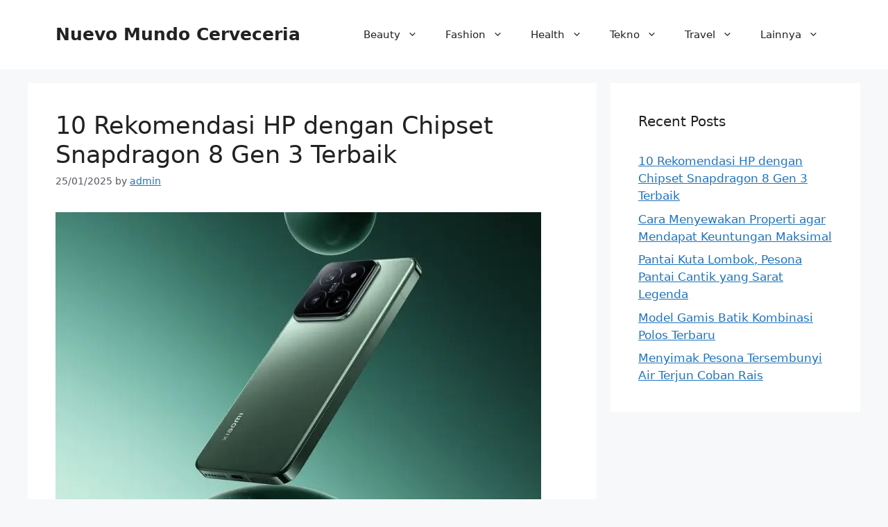

--- FILE ---
content_type: text/html; charset=UTF-8
request_url: https://www.nuevomundocerveceria.com/
body_size: 16460
content:
<!DOCTYPE html><html lang="en-US" prefix="og: https://ogp.me/ns#"><head><script data-no-optimize="1">var litespeed_docref=sessionStorage.getItem("litespeed_docref");litespeed_docref&&(Object.defineProperty(document,"referrer",{get:function(){return litespeed_docref}}),sessionStorage.removeItem("litespeed_docref"));</script> <meta charset="UTF-8"><link data-optimized="2" rel="stylesheet" href="https://www.nuevomundocerveceria.com/wp-content/litespeed/css/5a02227195648aa668c9b2342eadeb96.css?ver=5273f" /><meta name="viewport" content="width=device-width, initial-scale=1"><title>NuevoMundoCerveceria.com: Solusi Kesehatan dan Gaya Hidup Modern</title><meta name="description" content="Temukan solusi kesehatan dan gaya hidup modern di NuevoMundoCerveceria.com. Inspirasi terbaik untuk hidup sehat dan penuh gaya ada di sini!"/><meta name="robots" content="follow, index"/><link rel="canonical" href="https://www.nuevomundocerveceria.com/" /><link rel="next" href="https://www.nuevomundocerveceria.com/page/2/" /><meta property="og:locale" content="en_US" /><meta property="og:type" content="website" /><meta property="og:title" content="NuevoMundoCerveceria.com: Solusi Kesehatan dan Gaya Hidup Modern" /><meta property="og:description" content="Temukan solusi kesehatan dan gaya hidup modern di NuevoMundoCerveceria.com. Inspirasi terbaik untuk hidup sehat dan penuh gaya ada di sini!" /><meta property="og:url" content="https://www.nuevomundocerveceria.com/" /><meta property="og:site_name" content="My Blog" /><meta name="twitter:card" content="summary_large_image" /><meta name="twitter:title" content="NuevoMundoCerveceria.com: Solusi Kesehatan dan Gaya Hidup Modern" /><meta name="twitter:description" content="Temukan solusi kesehatan dan gaya hidup modern di NuevoMundoCerveceria.com. Inspirasi terbaik untuk hidup sehat dan penuh gaya ada di sini!" /> <script type="application/ld+json" class="rank-math-schema">{"@context":"https://schema.org","@graph":[{"@type":"Person","@id":"https://www.nuevomundocerveceria.com/#person","name":"My Blog"},{"@type":"WebSite","@id":"https://www.nuevomundocerveceria.com/#website","url":"https://www.nuevomundocerveceria.com","name":"My Blog","publisher":{"@id":"https://www.nuevomundocerveceria.com/#person"},"inLanguage":"en-US","potentialAction":{"@type":"SearchAction","target":"https://www.nuevomundocerveceria.com/?s={search_term_string}","query-input":"required name=search_term_string"}},{"@type":"CollectionPage","@id":"https://www.nuevomundocerveceria.com/#webpage","url":"https://www.nuevomundocerveceria.com/","name":"NuevoMundoCerveceria.com: Solusi Kesehatan dan Gaya Hidup Modern","about":{"@id":"https://www.nuevomundocerveceria.com/#person"},"isPartOf":{"@id":"https://www.nuevomundocerveceria.com/#website"},"inLanguage":"en-US"}]}</script> <link rel="alternate" type="application/rss+xml" title="Nuevo Mundo Cerveceria &raquo; Feed" href="https://www.nuevomundocerveceria.com/feed/" /><link rel="alternate" type="application/rss+xml" title="Nuevo Mundo Cerveceria &raquo; Comments Feed" href="https://www.nuevomundocerveceria.com/comments/feed/" /><style id='wp-img-auto-sizes-contain-inline-css'>img:is([sizes=auto i],[sizes^="auto," i]){contain-intrinsic-size:3000px 1500px}
/*# sourceURL=wp-img-auto-sizes-contain-inline-css */</style><style id='wp-block-library-inline-css'>:root{--wp-block-synced-color:#7a00df;--wp-block-synced-color--rgb:122,0,223;--wp-bound-block-color:var(--wp-block-synced-color);--wp-editor-canvas-background:#ddd;--wp-admin-theme-color:#007cba;--wp-admin-theme-color--rgb:0,124,186;--wp-admin-theme-color-darker-10:#006ba1;--wp-admin-theme-color-darker-10--rgb:0,107,160.5;--wp-admin-theme-color-darker-20:#005a87;--wp-admin-theme-color-darker-20--rgb:0,90,135;--wp-admin-border-width-focus:2px}@media (min-resolution:192dpi){:root{--wp-admin-border-width-focus:1.5px}}.wp-element-button{cursor:pointer}:root .has-very-light-gray-background-color{background-color:#eee}:root .has-very-dark-gray-background-color{background-color:#313131}:root .has-very-light-gray-color{color:#eee}:root .has-very-dark-gray-color{color:#313131}:root .has-vivid-green-cyan-to-vivid-cyan-blue-gradient-background{background:linear-gradient(135deg,#00d084,#0693e3)}:root .has-purple-crush-gradient-background{background:linear-gradient(135deg,#34e2e4,#4721fb 50%,#ab1dfe)}:root .has-hazy-dawn-gradient-background{background:linear-gradient(135deg,#faaca8,#dad0ec)}:root .has-subdued-olive-gradient-background{background:linear-gradient(135deg,#fafae1,#67a671)}:root .has-atomic-cream-gradient-background{background:linear-gradient(135deg,#fdd79a,#004a59)}:root .has-nightshade-gradient-background{background:linear-gradient(135deg,#330968,#31cdcf)}:root .has-midnight-gradient-background{background:linear-gradient(135deg,#020381,#2874fc)}:root{--wp--preset--font-size--normal:16px;--wp--preset--font-size--huge:42px}.has-regular-font-size{font-size:1em}.has-larger-font-size{font-size:2.625em}.has-normal-font-size{font-size:var(--wp--preset--font-size--normal)}.has-huge-font-size{font-size:var(--wp--preset--font-size--huge)}.has-text-align-center{text-align:center}.has-text-align-left{text-align:left}.has-text-align-right{text-align:right}.has-fit-text{white-space:nowrap!important}#end-resizable-editor-section{display:none}.aligncenter{clear:both}.items-justified-left{justify-content:flex-start}.items-justified-center{justify-content:center}.items-justified-right{justify-content:flex-end}.items-justified-space-between{justify-content:space-between}.screen-reader-text{border:0;clip-path:inset(50%);height:1px;margin:-1px;overflow:hidden;padding:0;position:absolute;width:1px;word-wrap:normal!important}.screen-reader-text:focus{background-color:#ddd;clip-path:none;color:#444;display:block;font-size:1em;height:auto;left:5px;line-height:normal;padding:15px 23px 14px;text-decoration:none;top:5px;width:auto;z-index:100000}html :where(.has-border-color){border-style:solid}html :where([style*=border-top-color]){border-top-style:solid}html :where([style*=border-right-color]){border-right-style:solid}html :where([style*=border-bottom-color]){border-bottom-style:solid}html :where([style*=border-left-color]){border-left-style:solid}html :where([style*=border-width]){border-style:solid}html :where([style*=border-top-width]){border-top-style:solid}html :where([style*=border-right-width]){border-right-style:solid}html :where([style*=border-bottom-width]){border-bottom-style:solid}html :where([style*=border-left-width]){border-left-style:solid}html :where(img[class*=wp-image-]){height:auto;max-width:100%}:where(figure){margin:0 0 1em}html :where(.is-position-sticky){--wp-admin--admin-bar--position-offset:var(--wp-admin--admin-bar--height,0px)}@media screen and (max-width:600px){html :where(.is-position-sticky){--wp-admin--admin-bar--position-offset:0px}}

/*# sourceURL=wp-block-library-inline-css */</style><style id='global-styles-inline-css'>:root{--wp--preset--aspect-ratio--square: 1;--wp--preset--aspect-ratio--4-3: 4/3;--wp--preset--aspect-ratio--3-4: 3/4;--wp--preset--aspect-ratio--3-2: 3/2;--wp--preset--aspect-ratio--2-3: 2/3;--wp--preset--aspect-ratio--16-9: 16/9;--wp--preset--aspect-ratio--9-16: 9/16;--wp--preset--color--black: #000000;--wp--preset--color--cyan-bluish-gray: #abb8c3;--wp--preset--color--white: #ffffff;--wp--preset--color--pale-pink: #f78da7;--wp--preset--color--vivid-red: #cf2e2e;--wp--preset--color--luminous-vivid-orange: #ff6900;--wp--preset--color--luminous-vivid-amber: #fcb900;--wp--preset--color--light-green-cyan: #7bdcb5;--wp--preset--color--vivid-green-cyan: #00d084;--wp--preset--color--pale-cyan-blue: #8ed1fc;--wp--preset--color--vivid-cyan-blue: #0693e3;--wp--preset--color--vivid-purple: #9b51e0;--wp--preset--color--contrast: var(--contrast);--wp--preset--color--contrast-2: var(--contrast-2);--wp--preset--color--contrast-3: var(--contrast-3);--wp--preset--color--base: var(--base);--wp--preset--color--base-2: var(--base-2);--wp--preset--color--base-3: var(--base-3);--wp--preset--color--accent: var(--accent);--wp--preset--gradient--vivid-cyan-blue-to-vivid-purple: linear-gradient(135deg,rgb(6,147,227) 0%,rgb(155,81,224) 100%);--wp--preset--gradient--light-green-cyan-to-vivid-green-cyan: linear-gradient(135deg,rgb(122,220,180) 0%,rgb(0,208,130) 100%);--wp--preset--gradient--luminous-vivid-amber-to-luminous-vivid-orange: linear-gradient(135deg,rgb(252,185,0) 0%,rgb(255,105,0) 100%);--wp--preset--gradient--luminous-vivid-orange-to-vivid-red: linear-gradient(135deg,rgb(255,105,0) 0%,rgb(207,46,46) 100%);--wp--preset--gradient--very-light-gray-to-cyan-bluish-gray: linear-gradient(135deg,rgb(238,238,238) 0%,rgb(169,184,195) 100%);--wp--preset--gradient--cool-to-warm-spectrum: linear-gradient(135deg,rgb(74,234,220) 0%,rgb(151,120,209) 20%,rgb(207,42,186) 40%,rgb(238,44,130) 60%,rgb(251,105,98) 80%,rgb(254,248,76) 100%);--wp--preset--gradient--blush-light-purple: linear-gradient(135deg,rgb(255,206,236) 0%,rgb(152,150,240) 100%);--wp--preset--gradient--blush-bordeaux: linear-gradient(135deg,rgb(254,205,165) 0%,rgb(254,45,45) 50%,rgb(107,0,62) 100%);--wp--preset--gradient--luminous-dusk: linear-gradient(135deg,rgb(255,203,112) 0%,rgb(199,81,192) 50%,rgb(65,88,208) 100%);--wp--preset--gradient--pale-ocean: linear-gradient(135deg,rgb(255,245,203) 0%,rgb(182,227,212) 50%,rgb(51,167,181) 100%);--wp--preset--gradient--electric-grass: linear-gradient(135deg,rgb(202,248,128) 0%,rgb(113,206,126) 100%);--wp--preset--gradient--midnight: linear-gradient(135deg,rgb(2,3,129) 0%,rgb(40,116,252) 100%);--wp--preset--font-size--small: 13px;--wp--preset--font-size--medium: 20px;--wp--preset--font-size--large: 36px;--wp--preset--font-size--x-large: 42px;--wp--preset--spacing--20: 0.44rem;--wp--preset--spacing--30: 0.67rem;--wp--preset--spacing--40: 1rem;--wp--preset--spacing--50: 1.5rem;--wp--preset--spacing--60: 2.25rem;--wp--preset--spacing--70: 3.38rem;--wp--preset--spacing--80: 5.06rem;--wp--preset--shadow--natural: 6px 6px 9px rgba(0, 0, 0, 0.2);--wp--preset--shadow--deep: 12px 12px 50px rgba(0, 0, 0, 0.4);--wp--preset--shadow--sharp: 6px 6px 0px rgba(0, 0, 0, 0.2);--wp--preset--shadow--outlined: 6px 6px 0px -3px rgb(255, 255, 255), 6px 6px rgb(0, 0, 0);--wp--preset--shadow--crisp: 6px 6px 0px rgb(0, 0, 0);}:where(.is-layout-flex){gap: 0.5em;}:where(.is-layout-grid){gap: 0.5em;}body .is-layout-flex{display: flex;}.is-layout-flex{flex-wrap: wrap;align-items: center;}.is-layout-flex > :is(*, div){margin: 0;}body .is-layout-grid{display: grid;}.is-layout-grid > :is(*, div){margin: 0;}:where(.wp-block-columns.is-layout-flex){gap: 2em;}:where(.wp-block-columns.is-layout-grid){gap: 2em;}:where(.wp-block-post-template.is-layout-flex){gap: 1.25em;}:where(.wp-block-post-template.is-layout-grid){gap: 1.25em;}.has-black-color{color: var(--wp--preset--color--black) !important;}.has-cyan-bluish-gray-color{color: var(--wp--preset--color--cyan-bluish-gray) !important;}.has-white-color{color: var(--wp--preset--color--white) !important;}.has-pale-pink-color{color: var(--wp--preset--color--pale-pink) !important;}.has-vivid-red-color{color: var(--wp--preset--color--vivid-red) !important;}.has-luminous-vivid-orange-color{color: var(--wp--preset--color--luminous-vivid-orange) !important;}.has-luminous-vivid-amber-color{color: var(--wp--preset--color--luminous-vivid-amber) !important;}.has-light-green-cyan-color{color: var(--wp--preset--color--light-green-cyan) !important;}.has-vivid-green-cyan-color{color: var(--wp--preset--color--vivid-green-cyan) !important;}.has-pale-cyan-blue-color{color: var(--wp--preset--color--pale-cyan-blue) !important;}.has-vivid-cyan-blue-color{color: var(--wp--preset--color--vivid-cyan-blue) !important;}.has-vivid-purple-color{color: var(--wp--preset--color--vivid-purple) !important;}.has-black-background-color{background-color: var(--wp--preset--color--black) !important;}.has-cyan-bluish-gray-background-color{background-color: var(--wp--preset--color--cyan-bluish-gray) !important;}.has-white-background-color{background-color: var(--wp--preset--color--white) !important;}.has-pale-pink-background-color{background-color: var(--wp--preset--color--pale-pink) !important;}.has-vivid-red-background-color{background-color: var(--wp--preset--color--vivid-red) !important;}.has-luminous-vivid-orange-background-color{background-color: var(--wp--preset--color--luminous-vivid-orange) !important;}.has-luminous-vivid-amber-background-color{background-color: var(--wp--preset--color--luminous-vivid-amber) !important;}.has-light-green-cyan-background-color{background-color: var(--wp--preset--color--light-green-cyan) !important;}.has-vivid-green-cyan-background-color{background-color: var(--wp--preset--color--vivid-green-cyan) !important;}.has-pale-cyan-blue-background-color{background-color: var(--wp--preset--color--pale-cyan-blue) !important;}.has-vivid-cyan-blue-background-color{background-color: var(--wp--preset--color--vivid-cyan-blue) !important;}.has-vivid-purple-background-color{background-color: var(--wp--preset--color--vivid-purple) !important;}.has-black-border-color{border-color: var(--wp--preset--color--black) !important;}.has-cyan-bluish-gray-border-color{border-color: var(--wp--preset--color--cyan-bluish-gray) !important;}.has-white-border-color{border-color: var(--wp--preset--color--white) !important;}.has-pale-pink-border-color{border-color: var(--wp--preset--color--pale-pink) !important;}.has-vivid-red-border-color{border-color: var(--wp--preset--color--vivid-red) !important;}.has-luminous-vivid-orange-border-color{border-color: var(--wp--preset--color--luminous-vivid-orange) !important;}.has-luminous-vivid-amber-border-color{border-color: var(--wp--preset--color--luminous-vivid-amber) !important;}.has-light-green-cyan-border-color{border-color: var(--wp--preset--color--light-green-cyan) !important;}.has-vivid-green-cyan-border-color{border-color: var(--wp--preset--color--vivid-green-cyan) !important;}.has-pale-cyan-blue-border-color{border-color: var(--wp--preset--color--pale-cyan-blue) !important;}.has-vivid-cyan-blue-border-color{border-color: var(--wp--preset--color--vivid-cyan-blue) !important;}.has-vivid-purple-border-color{border-color: var(--wp--preset--color--vivid-purple) !important;}.has-vivid-cyan-blue-to-vivid-purple-gradient-background{background: var(--wp--preset--gradient--vivid-cyan-blue-to-vivid-purple) !important;}.has-light-green-cyan-to-vivid-green-cyan-gradient-background{background: var(--wp--preset--gradient--light-green-cyan-to-vivid-green-cyan) !important;}.has-luminous-vivid-amber-to-luminous-vivid-orange-gradient-background{background: var(--wp--preset--gradient--luminous-vivid-amber-to-luminous-vivid-orange) !important;}.has-luminous-vivid-orange-to-vivid-red-gradient-background{background: var(--wp--preset--gradient--luminous-vivid-orange-to-vivid-red) !important;}.has-very-light-gray-to-cyan-bluish-gray-gradient-background{background: var(--wp--preset--gradient--very-light-gray-to-cyan-bluish-gray) !important;}.has-cool-to-warm-spectrum-gradient-background{background: var(--wp--preset--gradient--cool-to-warm-spectrum) !important;}.has-blush-light-purple-gradient-background{background: var(--wp--preset--gradient--blush-light-purple) !important;}.has-blush-bordeaux-gradient-background{background: var(--wp--preset--gradient--blush-bordeaux) !important;}.has-luminous-dusk-gradient-background{background: var(--wp--preset--gradient--luminous-dusk) !important;}.has-pale-ocean-gradient-background{background: var(--wp--preset--gradient--pale-ocean) !important;}.has-electric-grass-gradient-background{background: var(--wp--preset--gradient--electric-grass) !important;}.has-midnight-gradient-background{background: var(--wp--preset--gradient--midnight) !important;}.has-small-font-size{font-size: var(--wp--preset--font-size--small) !important;}.has-medium-font-size{font-size: var(--wp--preset--font-size--medium) !important;}.has-large-font-size{font-size: var(--wp--preset--font-size--large) !important;}.has-x-large-font-size{font-size: var(--wp--preset--font-size--x-large) !important;}
/*# sourceURL=global-styles-inline-css */</style><style id='classic-theme-styles-inline-css'>/*! This file is auto-generated */
.wp-block-button__link{color:#fff;background-color:#32373c;border-radius:9999px;box-shadow:none;text-decoration:none;padding:calc(.667em + 2px) calc(1.333em + 2px);font-size:1.125em}.wp-block-file__button{background:#32373c;color:#fff;text-decoration:none}
/*# sourceURL=/wp-includes/css/classic-themes.min.css */</style><style id='generate-style-inline-css'>body{background-color:var(--base-2);color:var(--contrast);}a{color:var(--accent);}a{text-decoration:underline;}.entry-title a, .site-branding a, a.button, .wp-block-button__link, .main-navigation a{text-decoration:none;}a:hover, a:focus, a:active{color:var(--contrast);}.wp-block-group__inner-container{max-width:1200px;margin-left:auto;margin-right:auto;}:root{--contrast:#222222;--contrast-2:#575760;--contrast-3:#b2b2be;--base:#f0f0f0;--base-2:#f7f8f9;--base-3:#ffffff;--accent:#1e73be;}:root .has-contrast-color{color:var(--contrast);}:root .has-contrast-background-color{background-color:var(--contrast);}:root .has-contrast-2-color{color:var(--contrast-2);}:root .has-contrast-2-background-color{background-color:var(--contrast-2);}:root .has-contrast-3-color{color:var(--contrast-3);}:root .has-contrast-3-background-color{background-color:var(--contrast-3);}:root .has-base-color{color:var(--base);}:root .has-base-background-color{background-color:var(--base);}:root .has-base-2-color{color:var(--base-2);}:root .has-base-2-background-color{background-color:var(--base-2);}:root .has-base-3-color{color:var(--base-3);}:root .has-base-3-background-color{background-color:var(--base-3);}:root .has-accent-color{color:var(--accent);}:root .has-accent-background-color{background-color:var(--accent);}.top-bar{background-color:#636363;color:#ffffff;}.top-bar a{color:#ffffff;}.top-bar a:hover{color:#303030;}.site-header{background-color:var(--base-3);}.main-title a,.main-title a:hover{color:var(--contrast);}.site-description{color:var(--contrast-2);}.mobile-menu-control-wrapper .menu-toggle,.mobile-menu-control-wrapper .menu-toggle:hover,.mobile-menu-control-wrapper .menu-toggle:focus,.has-inline-mobile-toggle #site-navigation.toggled{background-color:rgba(0, 0, 0, 0.02);}.main-navigation,.main-navigation ul ul{background-color:var(--base-3);}.main-navigation .main-nav ul li a, .main-navigation .menu-toggle, .main-navigation .menu-bar-items{color:var(--contrast);}.main-navigation .main-nav ul li:not([class*="current-menu-"]):hover > a, .main-navigation .main-nav ul li:not([class*="current-menu-"]):focus > a, .main-navigation .main-nav ul li.sfHover:not([class*="current-menu-"]) > a, .main-navigation .menu-bar-item:hover > a, .main-navigation .menu-bar-item.sfHover > a{color:var(--accent);}button.menu-toggle:hover,button.menu-toggle:focus{color:var(--contrast);}.main-navigation .main-nav ul li[class*="current-menu-"] > a{color:var(--accent);}.navigation-search input[type="search"],.navigation-search input[type="search"]:active, .navigation-search input[type="search"]:focus, .main-navigation .main-nav ul li.search-item.active > a, .main-navigation .menu-bar-items .search-item.active > a{color:var(--accent);}.main-navigation ul ul{background-color:var(--base);}.separate-containers .inside-article, .separate-containers .comments-area, .separate-containers .page-header, .one-container .container, .separate-containers .paging-navigation, .inside-page-header{background-color:var(--base-3);}.entry-title a{color:var(--contrast);}.entry-title a:hover{color:var(--contrast-2);}.entry-meta{color:var(--contrast-2);}.sidebar .widget{background-color:var(--base-3);}.footer-widgets{background-color:var(--base-3);}.site-info{background-color:var(--base-3);}input[type="text"],input[type="email"],input[type="url"],input[type="password"],input[type="search"],input[type="tel"],input[type="number"],textarea,select{color:var(--contrast);background-color:var(--base-2);border-color:var(--base);}input[type="text"]:focus,input[type="email"]:focus,input[type="url"]:focus,input[type="password"]:focus,input[type="search"]:focus,input[type="tel"]:focus,input[type="number"]:focus,textarea:focus,select:focus{color:var(--contrast);background-color:var(--base-2);border-color:var(--contrast-3);}button,html input[type="button"],input[type="reset"],input[type="submit"],a.button,a.wp-block-button__link:not(.has-background){color:#ffffff;background-color:#55555e;}button:hover,html input[type="button"]:hover,input[type="reset"]:hover,input[type="submit"]:hover,a.button:hover,button:focus,html input[type="button"]:focus,input[type="reset"]:focus,input[type="submit"]:focus,a.button:focus,a.wp-block-button__link:not(.has-background):active,a.wp-block-button__link:not(.has-background):focus,a.wp-block-button__link:not(.has-background):hover{color:#ffffff;background-color:#3f4047;}a.generate-back-to-top{background-color:rgba( 0,0,0,0.4 );color:#ffffff;}a.generate-back-to-top:hover,a.generate-back-to-top:focus{background-color:rgba( 0,0,0,0.6 );color:#ffffff;}:root{--gp-search-modal-bg-color:var(--base-3);--gp-search-modal-text-color:var(--contrast);--gp-search-modal-overlay-bg-color:rgba(0,0,0,0.2);}@media (max-width:768px){.main-navigation .menu-bar-item:hover > a, .main-navigation .menu-bar-item.sfHover > a{background:none;color:var(--contrast);}}.nav-below-header .main-navigation .inside-navigation.grid-container, .nav-above-header .main-navigation .inside-navigation.grid-container{padding:0px 20px 0px 20px;}.site-main .wp-block-group__inner-container{padding:40px;}.separate-containers .paging-navigation{padding-top:20px;padding-bottom:20px;}.entry-content .alignwide, body:not(.no-sidebar) .entry-content .alignfull{margin-left:-40px;width:calc(100% + 80px);max-width:calc(100% + 80px);}.rtl .menu-item-has-children .dropdown-menu-toggle{padding-left:20px;}.rtl .main-navigation .main-nav ul li.menu-item-has-children > a{padding-right:20px;}@media (max-width:768px){.separate-containers .inside-article, .separate-containers .comments-area, .separate-containers .page-header, .separate-containers .paging-navigation, .one-container .site-content, .inside-page-header{padding:30px;}.site-main .wp-block-group__inner-container{padding:30px;}.inside-top-bar{padding-right:30px;padding-left:30px;}.inside-header{padding-right:30px;padding-left:30px;}.widget-area .widget{padding-top:30px;padding-right:30px;padding-bottom:30px;padding-left:30px;}.footer-widgets-container{padding-top:30px;padding-right:30px;padding-bottom:30px;padding-left:30px;}.inside-site-info{padding-right:30px;padding-left:30px;}.entry-content .alignwide, body:not(.no-sidebar) .entry-content .alignfull{margin-left:-30px;width:calc(100% + 60px);max-width:calc(100% + 60px);}.one-container .site-main .paging-navigation{margin-bottom:20px;}}/* End cached CSS */.is-right-sidebar{width:30%;}.is-left-sidebar{width:30%;}.site-content .content-area{width:70%;}@media (max-width:768px){.main-navigation .menu-toggle,.sidebar-nav-mobile:not(#sticky-placeholder){display:block;}.main-navigation ul,.gen-sidebar-nav,.main-navigation:not(.slideout-navigation):not(.toggled) .main-nav > ul,.has-inline-mobile-toggle #site-navigation .inside-navigation > *:not(.navigation-search):not(.main-nav){display:none;}.nav-align-right .inside-navigation,.nav-align-center .inside-navigation{justify-content:space-between;}.has-inline-mobile-toggle .mobile-menu-control-wrapper{display:flex;flex-wrap:wrap;}.has-inline-mobile-toggle .inside-header{flex-direction:row;text-align:left;flex-wrap:wrap;}.has-inline-mobile-toggle .header-widget,.has-inline-mobile-toggle #site-navigation{flex-basis:100%;}.nav-float-left .has-inline-mobile-toggle #site-navigation{order:10;}}
/*# sourceURL=generate-style-inline-css */</style> <script id="burst-js-extra" type="litespeed/javascript">var burst={"tracking":{"isInitialHit":!0,"lastUpdateTimestamp":0,"beacon_url":"https://www.nuevomundocerveceria.com/wp-content/plugins/burst-statistics/endpoint.php"},"options":{"cookieless":0,"pageUrl":"https://www.nuevomundocerveceria.com/rekomendasi-hp-dengan-chipset-snapdragon-8-gen-3-terbaik/","beacon_enabled":1,"do_not_track":0,"enable_turbo_mode":0,"track_url_change":0,"cookie_retention_days":30},"goals":{"completed":[],"scriptUrl":"https://www.nuevomundocerveceria.com/wp-content/plugins/burst-statistics//assets/js/build/burst-goals.js?v=1.8.0.1","active":[]},"cache":{"uid":null,"fingerprint":null,"isUserAgent":null,"isDoNotTrack":null,"useCookies":null}}</script> <link rel="https://api.w.org/" href="https://www.nuevomundocerveceria.com/wp-json/" /><link rel="EditURI" type="application/rsd+xml" title="RSD" href="https://www.nuevomundocerveceria.com/xmlrpc.php?rsd" /></head><body data-rsssl=1 class="home blog wp-embed-responsive wp-theme-generatepress right-sidebar nav-float-right separate-containers header-aligned-left dropdown-hover" itemtype="https://schema.org/Blog" itemscope>
<a class="screen-reader-text skip-link" href="#content" title="Skip to content">Skip to content</a><header class="site-header has-inline-mobile-toggle" id="masthead" aria-label="Site"  itemtype="https://schema.org/WPHeader" itemscope><div class="inside-header grid-container"><div class="site-branding"><h1 class="main-title" itemprop="headline">
<a href="https://www.nuevomundocerveceria.com/" rel="home">Nuevo Mundo Cerveceria</a></h1></div><nav class="main-navigation mobile-menu-control-wrapper" id="mobile-menu-control-wrapper" aria-label="Mobile Toggle">
<button data-nav="site-navigation" class="menu-toggle" aria-controls="primary-menu" aria-expanded="false">
<span class="gp-icon icon-menu-bars"><svg viewBox="0 0 512 512" aria-hidden="true" xmlns="http://www.w3.org/2000/svg" width="1em" height="1em"><path d="M0 96c0-13.255 10.745-24 24-24h464c13.255 0 24 10.745 24 24s-10.745 24-24 24H24c-13.255 0-24-10.745-24-24zm0 160c0-13.255 10.745-24 24-24h464c13.255 0 24 10.745 24 24s-10.745 24-24 24H24c-13.255 0-24-10.745-24-24zm0 160c0-13.255 10.745-24 24-24h464c13.255 0 24 10.745 24 24s-10.745 24-24 24H24c-13.255 0-24-10.745-24-24z" /></svg><svg viewBox="0 0 512 512" aria-hidden="true" xmlns="http://www.w3.org/2000/svg" width="1em" height="1em"><path d="M71.029 71.029c9.373-9.372 24.569-9.372 33.942 0L256 222.059l151.029-151.03c9.373-9.372 24.569-9.372 33.942 0 9.372 9.373 9.372 24.569 0 33.942L289.941 256l151.03 151.029c9.372 9.373 9.372 24.569 0 33.942-9.373 9.372-24.569 9.372-33.942 0L256 289.941l-151.029 151.03c-9.373 9.372-24.569 9.372-33.942 0-9.372-9.373-9.372-24.569 0-33.942L222.059 256 71.029 104.971c-9.372-9.373-9.372-24.569 0-33.942z" /></svg></span><span class="screen-reader-text">Menu</span>		</button></nav><nav class="main-navigation sub-menu-right" id="site-navigation" aria-label="Primary"  itemtype="https://schema.org/SiteNavigationElement" itemscope><div class="inside-navigation grid-container">
<button class="menu-toggle" aria-controls="primary-menu" aria-expanded="false">
<span class="gp-icon icon-menu-bars"><svg viewBox="0 0 512 512" aria-hidden="true" xmlns="http://www.w3.org/2000/svg" width="1em" height="1em"><path d="M0 96c0-13.255 10.745-24 24-24h464c13.255 0 24 10.745 24 24s-10.745 24-24 24H24c-13.255 0-24-10.745-24-24zm0 160c0-13.255 10.745-24 24-24h464c13.255 0 24 10.745 24 24s-10.745 24-24 24H24c-13.255 0-24-10.745-24-24zm0 160c0-13.255 10.745-24 24-24h464c13.255 0 24 10.745 24 24s-10.745 24-24 24H24c-13.255 0-24-10.745-24-24z" /></svg><svg viewBox="0 0 512 512" aria-hidden="true" xmlns="http://www.w3.org/2000/svg" width="1em" height="1em"><path d="M71.029 71.029c9.373-9.372 24.569-9.372 33.942 0L256 222.059l151.029-151.03c9.373-9.372 24.569-9.372 33.942 0 9.372 9.373 9.372 24.569 0 33.942L289.941 256l151.03 151.029c9.372 9.373 9.372 24.569 0 33.942-9.373 9.372-24.569 9.372-33.942 0L256 289.941l-151.029 151.03c-9.373 9.372-24.569 9.372-33.942 0-9.372-9.373-9.372-24.569 0-33.942L222.059 256 71.029 104.971c-9.372-9.373-9.372-24.569 0-33.942z" /></svg></span><span class="mobile-menu">Menu</span>				</button><div id="primary-menu" class="main-nav"><ul id="menu-main-menu" class=" menu sf-menu"><li id="menu-item-15" class="menu-item menu-item-type-taxonomy menu-item-object-category menu-item-has-children menu-item-15"><a href="https://www.nuevomundocerveceria.com/category/beauty/">Beauty<span role="presentation" class="dropdown-menu-toggle"><span class="gp-icon icon-arrow"><svg viewBox="0 0 330 512" aria-hidden="true" xmlns="http://www.w3.org/2000/svg" width="1em" height="1em"><path d="M305.913 197.085c0 2.266-1.133 4.815-2.833 6.514L171.087 335.593c-1.7 1.7-4.249 2.832-6.515 2.832s-4.815-1.133-6.515-2.832L26.064 203.599c-1.7-1.7-2.832-4.248-2.832-6.514s1.132-4.816 2.832-6.515l14.162-14.163c1.7-1.699 3.966-2.832 6.515-2.832 2.266 0 4.815 1.133 6.515 2.832l111.316 111.317 111.316-111.317c1.7-1.699 4.249-2.832 6.515-2.832s4.815 1.133 6.515 2.832l14.162 14.163c1.7 1.7 2.833 4.249 2.833 6.515z" /></svg></span></span></a><ul class="sub-menu"><li id="menu-item-16" class="menu-item menu-item-type-taxonomy menu-item-object-category menu-item-16"><a href="https://www.nuevomundocerveceria.com/category/beauty/hair/">Hair</a></li><li id="menu-item-17" class="menu-item menu-item-type-taxonomy menu-item-object-category menu-item-17"><a href="https://www.nuevomundocerveceria.com/category/beauty/makeup/">Makeup</a></li><li id="menu-item-18" class="menu-item menu-item-type-taxonomy menu-item-object-category menu-item-18"><a href="https://www.nuevomundocerveceria.com/category/beauty/skin/">Skin</a></li></ul></li><li id="menu-item-19" class="menu-item menu-item-type-taxonomy menu-item-object-category menu-item-has-children menu-item-19"><a href="https://www.nuevomundocerveceria.com/category/fashion/">Fashion<span role="presentation" class="dropdown-menu-toggle"><span class="gp-icon icon-arrow"><svg viewBox="0 0 330 512" aria-hidden="true" xmlns="http://www.w3.org/2000/svg" width="1em" height="1em"><path d="M305.913 197.085c0 2.266-1.133 4.815-2.833 6.514L171.087 335.593c-1.7 1.7-4.249 2.832-6.515 2.832s-4.815-1.133-6.515-2.832L26.064 203.599c-1.7-1.7-2.832-4.248-2.832-6.514s1.132-4.816 2.832-6.515l14.162-14.163c1.7-1.699 3.966-2.832 6.515-2.832 2.266 0 4.815 1.133 6.515 2.832l111.316 111.317 111.316-111.317c1.7-1.699 4.249-2.832 6.515-2.832s4.815 1.133 6.515 2.832l14.162 14.163c1.7 1.7 2.833 4.249 2.833 6.515z" /></svg></span></span></a><ul class="sub-menu"><li id="menu-item-20" class="menu-item menu-item-type-taxonomy menu-item-object-category menu-item-20"><a href="https://www.nuevomundocerveceria.com/category/fashion/accessories/">Accessories</a></li><li id="menu-item-21" class="menu-item menu-item-type-taxonomy menu-item-object-category menu-item-21"><a href="https://www.nuevomundocerveceria.com/category/fashion/trends/">Trends</a></li></ul></li><li id="menu-item-26" class="menu-item menu-item-type-taxonomy menu-item-object-category menu-item-has-children menu-item-26"><a href="https://www.nuevomundocerveceria.com/category/health/">Health<span role="presentation" class="dropdown-menu-toggle"><span class="gp-icon icon-arrow"><svg viewBox="0 0 330 512" aria-hidden="true" xmlns="http://www.w3.org/2000/svg" width="1em" height="1em"><path d="M305.913 197.085c0 2.266-1.133 4.815-2.833 6.514L171.087 335.593c-1.7 1.7-4.249 2.832-6.515 2.832s-4.815-1.133-6.515-2.832L26.064 203.599c-1.7-1.7-2.832-4.248-2.832-6.514s1.132-4.816 2.832-6.515l14.162-14.163c1.7-1.699 3.966-2.832 6.515-2.832 2.266 0 4.815 1.133 6.515 2.832l111.316 111.317 111.316-111.317c1.7-1.699 4.249-2.832 6.515-2.832s4.815 1.133 6.515 2.832l14.162 14.163c1.7 1.7 2.833 4.249 2.833 6.515z" /></svg></span></span></a><ul class="sub-menu"><li id="menu-item-27" class="menu-item menu-item-type-taxonomy menu-item-object-category menu-item-27"><a href="https://www.nuevomundocerveceria.com/category/health/diet/">Diet</a></li><li id="menu-item-28" class="menu-item menu-item-type-taxonomy menu-item-object-category menu-item-28"><a href="https://www.nuevomundocerveceria.com/category/health/fitness/">Fitness</a></li><li id="menu-item-29" class="menu-item menu-item-type-taxonomy menu-item-object-category menu-item-29"><a href="https://www.nuevomundocerveceria.com/category/health/nutrisi/">Nutrisi</a></li></ul></li><li id="menu-item-30" class="menu-item menu-item-type-taxonomy menu-item-object-category menu-item-has-children menu-item-30"><a href="https://www.nuevomundocerveceria.com/category/tekno/">Tekno<span role="presentation" class="dropdown-menu-toggle"><span class="gp-icon icon-arrow"><svg viewBox="0 0 330 512" aria-hidden="true" xmlns="http://www.w3.org/2000/svg" width="1em" height="1em"><path d="M305.913 197.085c0 2.266-1.133 4.815-2.833 6.514L171.087 335.593c-1.7 1.7-4.249 2.832-6.515 2.832s-4.815-1.133-6.515-2.832L26.064 203.599c-1.7-1.7-2.832-4.248-2.832-6.514s1.132-4.816 2.832-6.515l14.162-14.163c1.7-1.699 3.966-2.832 6.515-2.832 2.266 0 4.815 1.133 6.515 2.832l111.316 111.317 111.316-111.317c1.7-1.699 4.249-2.832 6.515-2.832s4.815 1.133 6.515 2.832l14.162 14.163c1.7 1.7 2.833 4.249 2.833 6.515z" /></svg></span></span></a><ul class="sub-menu"><li id="menu-item-31" class="menu-item menu-item-type-taxonomy menu-item-object-category menu-item-31"><a href="https://www.nuevomundocerveceria.com/category/tekno/apps/">Apps</a></li><li id="menu-item-32" class="menu-item menu-item-type-taxonomy menu-item-object-category menu-item-32"><a href="https://www.nuevomundocerveceria.com/category/tekno/gadget/">Gadget</a></li></ul></li><li id="menu-item-33" class="menu-item menu-item-type-taxonomy menu-item-object-category menu-item-has-children menu-item-33"><a href="https://www.nuevomundocerveceria.com/category/travel/">Travel<span role="presentation" class="dropdown-menu-toggle"><span class="gp-icon icon-arrow"><svg viewBox="0 0 330 512" aria-hidden="true" xmlns="http://www.w3.org/2000/svg" width="1em" height="1em"><path d="M305.913 197.085c0 2.266-1.133 4.815-2.833 6.514L171.087 335.593c-1.7 1.7-4.249 2.832-6.515 2.832s-4.815-1.133-6.515-2.832L26.064 203.599c-1.7-1.7-2.832-4.248-2.832-6.514s1.132-4.816 2.832-6.515l14.162-14.163c1.7-1.699 3.966-2.832 6.515-2.832 2.266 0 4.815 1.133 6.515 2.832l111.316 111.317 111.316-111.317c1.7-1.699 4.249-2.832 6.515-2.832s4.815 1.133 6.515 2.832l14.162 14.163c1.7 1.7 2.833 4.249 2.833 6.515z" /></svg></span></span></a><ul class="sub-menu"><li id="menu-item-34" class="menu-item menu-item-type-taxonomy menu-item-object-category menu-item-34"><a href="https://www.nuevomundocerveceria.com/category/travel/akomodasi/">Akomodasi</a></li><li id="menu-item-35" class="menu-item menu-item-type-taxonomy menu-item-object-category menu-item-35"><a href="https://www.nuevomundocerveceria.com/category/travel/destinasi/">Destinasi</a></li><li id="menu-item-36" class="menu-item menu-item-type-taxonomy menu-item-object-category menu-item-36"><a href="https://www.nuevomundocerveceria.com/category/travel/tips-traveling/">Tips Traveling</a></li></ul></li><li id="menu-item-22" class="menu-item menu-item-type-taxonomy menu-item-object-category menu-item-has-children menu-item-22"><a href="https://www.nuevomundocerveceria.com/category/finansial/">Lainnya<span role="presentation" class="dropdown-menu-toggle"><span class="gp-icon icon-arrow"><svg viewBox="0 0 330 512" aria-hidden="true" xmlns="http://www.w3.org/2000/svg" width="1em" height="1em"><path d="M305.913 197.085c0 2.266-1.133 4.815-2.833 6.514L171.087 335.593c-1.7 1.7-4.249 2.832-6.515 2.832s-4.815-1.133-6.515-2.832L26.064 203.599c-1.7-1.7-2.832-4.248-2.832-6.514s1.132-4.816 2.832-6.515l14.162-14.163c1.7-1.699 3.966-2.832 6.515-2.832 2.266 0 4.815 1.133 6.515 2.832l111.316 111.317 111.316-111.317c1.7-1.699 4.249-2.832 6.515-2.832s4.815 1.133 6.515 2.832l14.162 14.163c1.7 1.7 2.833 4.249 2.833 6.515z" /></svg></span></span></a><ul class="sub-menu"><li id="menu-item-23" class="menu-item menu-item-type-taxonomy menu-item-object-category menu-item-23"><a href="https://www.nuevomundocerveceria.com/category/finansial/asuransi/">Asuransi</a></li><li id="menu-item-24" class="menu-item menu-item-type-taxonomy menu-item-object-category menu-item-24"><a href="https://www.nuevomundocerveceria.com/category/finansial/investasi/">Investasi</a></li><li id="menu-item-25" class="menu-item menu-item-type-taxonomy menu-item-object-category menu-item-25"><a href="https://www.nuevomundocerveceria.com/category/finansial/pinjaman/">Pinjaman</a></li></ul></li></ul></div></div></nav></div></header><div class="site grid-container container hfeed" id="page"><div class="site-content" id="content"><div class="content-area" id="primary"><main class="site-main" id="main"><article id="post-399" class="post-399 post type-post status-publish format-standard has-post-thumbnail hentry category-gadget" itemtype="https://schema.org/CreativeWork" itemscope><div class="inside-article"><header class="entry-header"><h2 class="entry-title" itemprop="headline"><a href="https://www.nuevomundocerveceria.com/rekomendasi-hp-dengan-chipset-snapdragon-8-gen-3-terbaik/" rel="bookmark">10 Rekomendasi HP dengan Chipset Snapdragon 8 Gen 3 Terbaik</a></h2><div class="entry-meta">
<span class="posted-on"><time class="updated" datetime="2025-02-12T09:12:12+07:00" itemprop="dateModified">12/02/2025</time><time class="entry-date published" datetime="2025-01-25T13:36:01+07:00" itemprop="datePublished">25/01/2025</time></span> <span class="byline">by <span class="author vcard" itemprop="author" itemtype="https://schema.org/Person" itemscope><a class="url fn n" href="https://www.nuevomundocerveceria.com/author/admun99/" title="View all posts by admin" rel="author" itemprop="url"><span class="author-name" itemprop="name">admin</span></a></span></span></div></header><div class="post-image">
<a href="https://www.nuevomundocerveceria.com/rekomendasi-hp-dengan-chipset-snapdragon-8-gen-3-terbaik/">
<img data-lazyloaded="1" src="[data-uri]" width="700" height="465" data-src="https://www.nuevomundocerveceria.com/wp-content/uploads/2025/02/Rekomendasi-HP-dengan-Chipset-Snapdragon-8-Gen-3-Terbaik.webp" class="attachment-full size-full wp-post-image" alt="Rekomendasi HP dengan Chipset Snapdragon 8 Gen 3 Terbaik" itemprop="image" decoding="async" fetchpriority="high" data-srcset="https://www.nuevomundocerveceria.com/wp-content/uploads/2025/02/Rekomendasi-HP-dengan-Chipset-Snapdragon-8-Gen-3-Terbaik.webp 700w, https://www.nuevomundocerveceria.com/wp-content/uploads/2025/02/Rekomendasi-HP-dengan-Chipset-Snapdragon-8-Gen-3-Terbaik-300x199.webp 300w" data-sizes="(max-width: 700px) 100vw, 700px" />
</a></div><div class="entry-summary" itemprop="text"><p>Temukan berbagai HP terbaik dengan chipset Snapdragon 8 Gen 3, yang menawarkan performa luar biasa, efisiensi energi, dan pengalaman pengguna yang maksimal di berbagai aktivitas. Perkembangan teknologi smartphone terus berkembang pesat, dan salah satu aspek yang paling penting dalam meningkatkan performa perangkat adalah chipset. Qualcomm, sebagai salah satu produsen chipset terkemuka, telah memperkenalkan Snapdragon 8 &#8230; <a title="10 Rekomendasi HP dengan Chipset Snapdragon 8 Gen 3 Terbaik" class="read-more" href="https://www.nuevomundocerveceria.com/rekomendasi-hp-dengan-chipset-snapdragon-8-gen-3-terbaik/" aria-label="Read more about 10 Rekomendasi HP dengan Chipset Snapdragon 8 Gen 3 Terbaik">Read more</a></p></div><footer class="entry-meta" aria-label="Entry meta">
<span class="cat-links"><span class="gp-icon icon-categories"><svg viewBox="0 0 512 512" aria-hidden="true" xmlns="http://www.w3.org/2000/svg" width="1em" height="1em"><path d="M0 112c0-26.51 21.49-48 48-48h110.014a48 48 0 0143.592 27.907l12.349 26.791A16 16 0 00228.486 128H464c26.51 0 48 21.49 48 48v224c0 26.51-21.49 48-48 48H48c-26.51 0-48-21.49-48-48V112z" /></svg></span><span class="screen-reader-text">Categories </span><a href="https://www.nuevomundocerveceria.com/category/tekno/gadget/" rel="category tag">Gadget</a></span></footer></div></article><article id="post-357" class="post-357 post type-post status-publish format-standard has-post-thumbnail hentry category-investasi" itemtype="https://schema.org/CreativeWork" itemscope><div class="inside-article"><header class="entry-header"><h2 class="entry-title" itemprop="headline"><a href="https://www.nuevomundocerveceria.com/cara-menyewakan-properti-agar-mendapat-keuntungan-maksimal/" rel="bookmark">Cara Menyewakan Properti agar Mendapat Keuntungan Maksimal</a></h2><div class="entry-meta">
<span class="posted-on"><time class="updated" datetime="2025-02-12T08:48:58+07:00" itemprop="dateModified">12/02/2025</time><time class="entry-date published" datetime="2025-01-19T12:26:34+07:00" itemprop="datePublished">19/01/2025</time></span> <span class="byline">by <span class="author vcard" itemprop="author" itemtype="https://schema.org/Person" itemscope><a class="url fn n" href="https://www.nuevomundocerveceria.com/author/admun99/" title="View all posts by admin" rel="author" itemprop="url"><span class="author-name" itemprop="name">admin</span></a></span></span></div></header><div class="post-image">
<a href="https://www.nuevomundocerveceria.com/cara-menyewakan-properti-agar-mendapat-keuntungan-maksimal/">
<img data-lazyloaded="1" src="[data-uri]" width="700" height="465" data-src="https://www.nuevomundocerveceria.com/wp-content/uploads/2025/02/Cara-Menyewakan-Properti-agar-Mendapat-Keuntungan-Maksimal.webp" class="attachment-full size-full wp-post-image" alt="Cara Menyewakan Properti agar Mendapat Keuntungan Maksimal" itemprop="image" decoding="async" data-srcset="https://www.nuevomundocerveceria.com/wp-content/uploads/2025/02/Cara-Menyewakan-Properti-agar-Mendapat-Keuntungan-Maksimal.webp 700w, https://www.nuevomundocerveceria.com/wp-content/uploads/2025/02/Cara-Menyewakan-Properti-agar-Mendapat-Keuntungan-Maksimal-300x199.webp 300w" data-sizes="(max-width: 700px) 100vw, 700px" />
</a></div><div class="entry-summary" itemprop="text"><p>Pelajari strategi efektif dalam menyewakan properti agar mendapatkan keuntungan maksimal, mulai dari penetapan harga, pemasaran, hingga manajemen penyewa yang tepat. Investasi properti adalah salah satu cara terbaik untuk mendapatkan penghasilan pasif yang stabil. Namun, hanya memiliki properti saja tidak cukup untuk menghasilkan keuntungan yang maksimal. Menyewakan properti dengan strategi yang tepat dapat meningkatkan nilai sewa, &#8230; <a title="Cara Menyewakan Properti agar Mendapat Keuntungan Maksimal" class="read-more" href="https://www.nuevomundocerveceria.com/cara-menyewakan-properti-agar-mendapat-keuntungan-maksimal/" aria-label="Read more about Cara Menyewakan Properti agar Mendapat Keuntungan Maksimal">Read more</a></p></div><footer class="entry-meta" aria-label="Entry meta">
<span class="cat-links"><span class="gp-icon icon-categories"><svg viewBox="0 0 512 512" aria-hidden="true" xmlns="http://www.w3.org/2000/svg" width="1em" height="1em"><path d="M0 112c0-26.51 21.49-48 48-48h110.014a48 48 0 0143.592 27.907l12.349 26.791A16 16 0 00228.486 128H464c26.51 0 48 21.49 48 48v224c0 26.51-21.49 48-48 48H48c-26.51 0-48-21.49-48-48V112z" /></svg></span><span class="screen-reader-text">Categories </span><a href="https://www.nuevomundocerveceria.com/category/finansial/investasi/" rel="category tag">Investasi</a></span></footer></div></article><article id="post-327" class="post-327 post type-post status-publish format-standard has-post-thumbnail hentry category-destinasi" itemtype="https://schema.org/CreativeWork" itemscope><div class="inside-article"><header class="entry-header"><h2 class="entry-title" itemprop="headline"><a href="https://www.nuevomundocerveceria.com/pantai-kuta-lombok/" rel="bookmark">Pantai Kuta Lombok, Pesona Pantai Cantik yang Sarat Legenda</a></h2><div class="entry-meta">
<span class="posted-on"><time class="updated" datetime="2025-02-12T08:37:57+07:00" itemprop="dateModified">12/02/2025</time><time class="entry-date published" datetime="2025-01-15T09:28:35+07:00" itemprop="datePublished">15/01/2025</time></span> <span class="byline">by <span class="author vcard" itemprop="author" itemtype="https://schema.org/Person" itemscope><a class="url fn n" href="https://www.nuevomundocerveceria.com/author/admun99/" title="View all posts by admin" rel="author" itemprop="url"><span class="author-name" itemprop="name">admin</span></a></span></span></div></header><div class="post-image">
<a href="https://www.nuevomundocerveceria.com/pantai-kuta-lombok/">
<img data-lazyloaded="1" src="[data-uri]" width="700" height="465" data-src="https://www.nuevomundocerveceria.com/wp-content/uploads/2025/02/Pantai-Kuta-Lombok-Pesona-Pantai-Cantik-yang-Sarat-Legenda.webp" class="attachment-full size-full wp-post-image" alt="Pantai Kuta Lombok, Pesona Pantai Cantik yang Sarat Legenda" itemprop="image" decoding="async" data-srcset="https://www.nuevomundocerveceria.com/wp-content/uploads/2025/02/Pantai-Kuta-Lombok-Pesona-Pantai-Cantik-yang-Sarat-Legenda.webp 700w, https://www.nuevomundocerveceria.com/wp-content/uploads/2025/02/Pantai-Kuta-Lombok-Pesona-Pantai-Cantik-yang-Sarat-Legenda-300x199.webp 300w" data-sizes="(max-width: 700px) 100vw, 700px" />
</a></div><div class="entry-summary" itemprop="text"><p>Pantai Kuta di Pulau Lombok, Indonesia, adalah salah satu destinasi wisata yang paling menarik di wilayah tersebut. Dikenal karena pasir putihnya yang halus, air laut biru yang jernih, dan tebing-tebing karang yang megah, pantai ini juga memiliki sejumlah kisah legendaris yang melatarbelakangi keindahan alamnya. Dalam artikel ini, kita akan menjelajahi keajaiban alam Wisata Pantai Kuta &#8230; <a title="Pantai Kuta Lombok, Pesona Pantai Cantik yang Sarat Legenda" class="read-more" href="https://www.nuevomundocerveceria.com/pantai-kuta-lombok/" aria-label="Read more about Pantai Kuta Lombok, Pesona Pantai Cantik yang Sarat Legenda">Read more</a></p></div><footer class="entry-meta" aria-label="Entry meta">
<span class="cat-links"><span class="gp-icon icon-categories"><svg viewBox="0 0 512 512" aria-hidden="true" xmlns="http://www.w3.org/2000/svg" width="1em" height="1em"><path d="M0 112c0-26.51 21.49-48 48-48h110.014a48 48 0 0143.592 27.907l12.349 26.791A16 16 0 00228.486 128H464c26.51 0 48 21.49 48 48v224c0 26.51-21.49 48-48 48H48c-26.51 0-48-21.49-48-48V112z" /></svg></span><span class="screen-reader-text">Categories </span><a href="https://www.nuevomundocerveceria.com/category/travel/destinasi/" rel="category tag">Destinasi</a></span></footer></div></article><article id="post-298" class="post-298 post type-post status-publish format-standard has-post-thumbnail hentry category-trends" itemtype="https://schema.org/CreativeWork" itemscope><div class="inside-article"><header class="entry-header"><h2 class="entry-title" itemprop="headline"><a href="https://www.nuevomundocerveceria.com/model-gamis-batik/" rel="bookmark">Model Gamis Batik Kombinasi Polos Terbaru</a></h2><div class="entry-meta">
<span class="posted-on"><time class="updated" datetime="2025-02-12T08:23:08+07:00" itemprop="dateModified">12/02/2025</time><time class="entry-date published" datetime="2025-01-13T14:39:07+07:00" itemprop="datePublished">13/01/2025</time></span> <span class="byline">by <span class="author vcard" itemprop="author" itemtype="https://schema.org/Person" itemscope><a class="url fn n" href="https://www.nuevomundocerveceria.com/author/admun99/" title="View all posts by admin" rel="author" itemprop="url"><span class="author-name" itemprop="name">admin</span></a></span></span></div></header><div class="post-image">
<a href="https://www.nuevomundocerveceria.com/model-gamis-batik/">
<img data-lazyloaded="1" src="[data-uri]" width="700" height="465" data-src="https://www.nuevomundocerveceria.com/wp-content/uploads/2025/02/Model-Gamis-Batik-Kombinasi-Polos-Terbaru.webp" class="attachment-full size-full wp-post-image" alt="Model Gamis Batik Kombinasi Polos Terbaru" itemprop="image" decoding="async" loading="lazy" data-srcset="https://www.nuevomundocerveceria.com/wp-content/uploads/2025/02/Model-Gamis-Batik-Kombinasi-Polos-Terbaru.webp 700w, https://www.nuevomundocerveceria.com/wp-content/uploads/2025/02/Model-Gamis-Batik-Kombinasi-Polos-Terbaru-300x199.webp 300w" data-sizes="auto, (max-width: 700px) 100vw, 700px" />
</a></div><div class="entry-summary" itemprop="text"><p>Batik adalah warisan budaya Indonesia yang kaya, dan dalam beberapa tahun terakhir, gamis batik telah menjadi tren fashion yang sangat populer di kalangan wanita Muslim. Kombinasi antara motif batik dan warna polos menciptakan paduan yang elegan dan modis, sesuai dengan gaya busana kontemporer. Dalam artikel ini, kita akan menjelajahi berbagai model Gamis Batik kombinasi polos &#8230; <a title="Model Gamis Batik Kombinasi Polos Terbaru" class="read-more" href="https://www.nuevomundocerveceria.com/model-gamis-batik/" aria-label="Read more about Model Gamis Batik Kombinasi Polos Terbaru">Read more</a></p></div><footer class="entry-meta" aria-label="Entry meta">
<span class="cat-links"><span class="gp-icon icon-categories"><svg viewBox="0 0 512 512" aria-hidden="true" xmlns="http://www.w3.org/2000/svg" width="1em" height="1em"><path d="M0 112c0-26.51 21.49-48 48-48h110.014a48 48 0 0143.592 27.907l12.349 26.791A16 16 0 00228.486 128H464c26.51 0 48 21.49 48 48v224c0 26.51-21.49 48-48 48H48c-26.51 0-48-21.49-48-48V112z" /></svg></span><span class="screen-reader-text">Categories </span><a href="https://www.nuevomundocerveceria.com/category/fashion/trends/" rel="category tag">Trends</a></span></footer></div></article><article id="post-269" class="post-269 post type-post status-publish format-standard has-post-thumbnail hentry category-destinasi" itemtype="https://schema.org/CreativeWork" itemscope><div class="inside-article"><header class="entry-header"><h2 class="entry-title" itemprop="headline"><a href="https://www.nuevomundocerveceria.com/air-terjun-coban-rais/" rel="bookmark">Menyimak Pesona Tersembunyi Air Terjun Coban Rais</a></h2><div class="entry-meta">
<span class="posted-on"><time class="updated" datetime="2025-02-12T08:11:36+07:00" itemprop="dateModified">12/02/2025</time><time class="entry-date published" datetime="2025-01-08T11:21:28+07:00" itemprop="datePublished">08/01/2025</time></span> <span class="byline">by <span class="author vcard" itemprop="author" itemtype="https://schema.org/Person" itemscope><a class="url fn n" href="https://www.nuevomundocerveceria.com/author/admun99/" title="View all posts by admin" rel="author" itemprop="url"><span class="author-name" itemprop="name">admin</span></a></span></span></div></header><div class="post-image">
<a href="https://www.nuevomundocerveceria.com/air-terjun-coban-rais/">
<img data-lazyloaded="1" src="[data-uri]" width="700" height="465" data-src="https://www.nuevomundocerveceria.com/wp-content/uploads/2025/02/Menyimak-Pesona-Tersembunyi-Air-Terjun-Coban-Rais.webp" class="attachment-full size-full wp-post-image" alt="Menyimak Pesona Tersembunyi Air Terjun Coban Rais" itemprop="image" decoding="async" loading="lazy" data-srcset="https://www.nuevomundocerveceria.com/wp-content/uploads/2025/02/Menyimak-Pesona-Tersembunyi-Air-Terjun-Coban-Rais.webp 700w, https://www.nuevomundocerveceria.com/wp-content/uploads/2025/02/Menyimak-Pesona-Tersembunyi-Air-Terjun-Coban-Rais-300x199.webp 300w" data-sizes="auto, (max-width: 700px) 100vw, 700px" />
</a></div><div class="entry-summary" itemprop="text"><p>Indonesia adalah negeri yang kaya akan keindahan alamnya, dan salah satu potensi alam yang masih tersembunyi adalah Air Terjun Coban Rais. Terletak di desa Sumbermujur, Kecamatan Poncokusumo, Kabupaten Malang, Jawa Timur, air terjun ini menghadirkan pesona alam yang memukau. Meskipun belum sepopuler beberapa destinasi wisata air terjun lainnya di Indonesia, Coban Rais memiliki daya tarik &#8230; <a title="Menyimak Pesona Tersembunyi Air Terjun Coban Rais" class="read-more" href="https://www.nuevomundocerveceria.com/air-terjun-coban-rais/" aria-label="Read more about Menyimak Pesona Tersembunyi Air Terjun Coban Rais">Read more</a></p></div><footer class="entry-meta" aria-label="Entry meta">
<span class="cat-links"><span class="gp-icon icon-categories"><svg viewBox="0 0 512 512" aria-hidden="true" xmlns="http://www.w3.org/2000/svg" width="1em" height="1em"><path d="M0 112c0-26.51 21.49-48 48-48h110.014a48 48 0 0143.592 27.907l12.349 26.791A16 16 0 00228.486 128H464c26.51 0 48 21.49 48 48v224c0 26.51-21.49 48-48 48H48c-26.51 0-48-21.49-48-48V112z" /></svg></span><span class="screen-reader-text">Categories </span><a href="https://www.nuevomundocerveceria.com/category/travel/destinasi/" rel="category tag">Destinasi</a></span></footer></div></article><article id="post-239" class="post-239 post type-post status-publish format-standard has-post-thumbnail hentry category-skin" itemtype="https://schema.org/CreativeWork" itemscope><div class="inside-article"><header class="entry-header"><h2 class="entry-title" itemprop="headline"><a href="https://www.nuevomundocerveceria.com/panduan-memilih-skincare-tepat/" rel="bookmark">Memilih Skincare yang Tepat: Panduan untuk Setiap Tipe Kulit</a></h2><div class="entry-meta">
<span class="posted-on"><time class="updated" datetime="2025-02-12T08:01:29+07:00" itemprop="dateModified">12/02/2025</time><time class="entry-date published" datetime="2025-01-07T08:54:29+07:00" itemprop="datePublished">07/01/2025</time></span> <span class="byline">by <span class="author vcard" itemprop="author" itemtype="https://schema.org/Person" itemscope><a class="url fn n" href="https://www.nuevomundocerveceria.com/author/admun99/" title="View all posts by admin" rel="author" itemprop="url"><span class="author-name" itemprop="name">admin</span></a></span></span></div></header><div class="post-image">
<a href="https://www.nuevomundocerveceria.com/panduan-memilih-skincare-tepat/">
<img data-lazyloaded="1" src="[data-uri]" width="700" height="465" data-src="https://www.nuevomundocerveceria.com/wp-content/uploads/2025/02/Memilih-Skincare-yang-Tepat-Panduan-untuk-Setiap-Tipe-Kulit.webp" class="attachment-full size-full wp-post-image" alt="Memilih Skincare yang Tepat Panduan untuk Setiap Tipe Kulit" itemprop="image" decoding="async" loading="lazy" data-srcset="https://www.nuevomundocerveceria.com/wp-content/uploads/2025/02/Memilih-Skincare-yang-Tepat-Panduan-untuk-Setiap-Tipe-Kulit.webp 700w, https://www.nuevomundocerveceria.com/wp-content/uploads/2025/02/Memilih-Skincare-yang-Tepat-Panduan-untuk-Setiap-Tipe-Kulit-300x199.webp 300w" data-sizes="auto, (max-width: 700px) 100vw, 700px" />
</a></div><div class="entry-summary" itemprop="text"><p>Setiap orang memiliki tipe kulit yang unik, yang berarti tidak ada satu produk skincare yang cocok untuk semua orang. Memilih produk yang tepat sangat penting untuk menjaga kesehatan kulit Anda. Artikel ini akan memandu Anda untuk menemukan skincare yang paling sesuai dengan tipe kulit Anda, sehingga Anda bisa mendapatkan hasil terbaik dari rutinitas perawatan kulit &#8230; <a title="Memilih Skincare yang Tepat: Panduan untuk Setiap Tipe Kulit" class="read-more" href="https://www.nuevomundocerveceria.com/panduan-memilih-skincare-tepat/" aria-label="Read more about Memilih Skincare yang Tepat: Panduan untuk Setiap Tipe Kulit">Read more</a></p></div><footer class="entry-meta" aria-label="Entry meta">
<span class="cat-links"><span class="gp-icon icon-categories"><svg viewBox="0 0 512 512" aria-hidden="true" xmlns="http://www.w3.org/2000/svg" width="1em" height="1em"><path d="M0 112c0-26.51 21.49-48 48-48h110.014a48 48 0 0143.592 27.907l12.349 26.791A16 16 0 00228.486 128H464c26.51 0 48 21.49 48 48v224c0 26.51-21.49 48-48 48H48c-26.51 0-48-21.49-48-48V112z" /></svg></span><span class="screen-reader-text">Categories </span><a href="https://www.nuevomundocerveceria.com/category/beauty/skin/" rel="category tag">Skin</a></span></footer></div></article><article id="post-209" class="post-209 post type-post status-publish format-standard has-post-thumbnail hentry category-diet" itemtype="https://schema.org/CreativeWork" itemscope><div class="inside-article"><header class="entry-header"><h2 class="entry-title" itemprop="headline"><a href="https://www.nuevomundocerveceria.com/tips-diet-sehat-terkontrol/" rel="bookmark">10 Tips Diet Sehat dengan Porsi Terkontrol</a></h2><div class="entry-meta">
<span class="posted-on"><time class="updated" datetime="2025-02-12T07:49:25+07:00" itemprop="dateModified">12/02/2025</time><time class="entry-date published" datetime="2025-01-04T13:41:25+07:00" itemprop="datePublished">04/01/2025</time></span> <span class="byline">by <span class="author vcard" itemprop="author" itemtype="https://schema.org/Person" itemscope><a class="url fn n" href="https://www.nuevomundocerveceria.com/author/admun99/" title="View all posts by admin" rel="author" itemprop="url"><span class="author-name" itemprop="name">admin</span></a></span></span></div></header><div class="post-image">
<a href="https://www.nuevomundocerveceria.com/tips-diet-sehat-terkontrol/">
<img data-lazyloaded="1" src="[data-uri]" width="700" height="465" data-src="https://www.nuevomundocerveceria.com/wp-content/uploads/2025/02/Tips-Diet-Sehat-dengan-Porsi-Terkontrol.webp" class="attachment-full size-full wp-post-image" alt="Tips Diet Sehat dengan Porsi Terkontrol" itemprop="image" decoding="async" loading="lazy" data-srcset="https://www.nuevomundocerveceria.com/wp-content/uploads/2025/02/Tips-Diet-Sehat-dengan-Porsi-Terkontrol.webp 700w, https://www.nuevomundocerveceria.com/wp-content/uploads/2025/02/Tips-Diet-Sehat-dengan-Porsi-Terkontrol-300x199.webp 300w" data-sizes="auto, (max-width: 700px) 100vw, 700px" />
</a></div><div class="entry-summary" itemprop="text"><p>Orang sering mencari tren dan mode terbaru dalam hal menurunkan berat badan. Makan berlebihan adalah hal biasa, dan dibutuhkan tekad untuk melatih kontrol porsi setiap hari. Diet kontrol porsi adalah salah satu cara paling efektif untuk menurunkan berat badan dan menjadi sehat. Jika Anda pernah mencoba mempraktikkan diet kontrol porsi sebelumnya dengan sedikit keberhasilan, cobalah &#8230; <a title="10 Tips Diet Sehat dengan Porsi Terkontrol" class="read-more" href="https://www.nuevomundocerveceria.com/tips-diet-sehat-terkontrol/" aria-label="Read more about 10 Tips Diet Sehat dengan Porsi Terkontrol">Read more</a></p></div><footer class="entry-meta" aria-label="Entry meta">
<span class="cat-links"><span class="gp-icon icon-categories"><svg viewBox="0 0 512 512" aria-hidden="true" xmlns="http://www.w3.org/2000/svg" width="1em" height="1em"><path d="M0 112c0-26.51 21.49-48 48-48h110.014a48 48 0 0143.592 27.907l12.349 26.791A16 16 0 00228.486 128H464c26.51 0 48 21.49 48 48v224c0 26.51-21.49 48-48 48H48c-26.51 0-48-21.49-48-48V112z" /></svg></span><span class="screen-reader-text">Categories </span><a href="https://www.nuevomundocerveceria.com/category/health/diet/" rel="category tag">Diet</a></span></footer></div></article><article id="post-171" class="post-171 post type-post status-publish format-standard has-post-thumbnail hentry category-nutrisi" itemtype="https://schema.org/CreativeWork" itemscope><div class="inside-article"><header class="entry-header"><h2 class="entry-title" itemprop="headline"><a href="https://www.nuevomundocerveceria.com/cara-kreatif-meningkatkan-asupan-buah/" rel="bookmark">5 Cara Kreatif untuk Meningkatkan Asupan Buah Anda</a></h2><div class="entry-meta">
<span class="posted-on"><time class="updated" datetime="2025-02-11T15:23:53+07:00" itemprop="dateModified">11/02/2025</time><time class="entry-date published" datetime="2025-01-01T10:19:02+07:00" itemprop="datePublished">01/01/2025</time></span> <span class="byline">by <span class="author vcard" itemprop="author" itemtype="https://schema.org/Person" itemscope><a class="url fn n" href="https://www.nuevomundocerveceria.com/author/admun99/" title="View all posts by admin" rel="author" itemprop="url"><span class="author-name" itemprop="name">admin</span></a></span></span></div></header><div class="post-image">
<a href="https://www.nuevomundocerveceria.com/cara-kreatif-meningkatkan-asupan-buah/">
<img data-lazyloaded="1" src="[data-uri]" width="700" height="465" data-src="https://www.nuevomundocerveceria.com/wp-content/uploads/2025/02/Cara-Kreatif-untuk-Meningkatkan-Asupan-Buah-Anda.webp" class="attachment-full size-full wp-post-image" alt="Cara Kreatif untuk Meningkatkan Asupan Buah Anda" itemprop="image" decoding="async" loading="lazy" data-srcset="https://www.nuevomundocerveceria.com/wp-content/uploads/2025/02/Cara-Kreatif-untuk-Meningkatkan-Asupan-Buah-Anda.webp 700w, https://www.nuevomundocerveceria.com/wp-content/uploads/2025/02/Cara-Kreatif-untuk-Meningkatkan-Asupan-Buah-Anda-300x199.webp 300w" data-sizes="auto, (max-width: 700px) 100vw, 700px" />
</a></div><div class="entry-summary" itemprop="text"><p>Buah utuh adalah sumber serat, vitamin, mineral, dan antioksidan yang sangat baik. Semua komponen ini menjadikan buah-buahan sebagai komponen penting dari diet sehat. Buah utuh dapat membantu mengurangi risiko penyakit kronis seperti kanker, penyakit jantung, dan diabetes. Selain itu, buah-buahan kaya akan serat dan dapat membantu meningkatkan kesehatan usus kita. Pedoman diet untuk orang Amerika &#8230; <a title="5 Cara Kreatif untuk Meningkatkan Asupan Buah Anda" class="read-more" href="https://www.nuevomundocerveceria.com/cara-kreatif-meningkatkan-asupan-buah/" aria-label="Read more about 5 Cara Kreatif untuk Meningkatkan Asupan Buah Anda">Read more</a></p></div><footer class="entry-meta" aria-label="Entry meta">
<span class="cat-links"><span class="gp-icon icon-categories"><svg viewBox="0 0 512 512" aria-hidden="true" xmlns="http://www.w3.org/2000/svg" width="1em" height="1em"><path d="M0 112c0-26.51 21.49-48 48-48h110.014a48 48 0 0143.592 27.907l12.349 26.791A16 16 0 00228.486 128H464c26.51 0 48 21.49 48 48v224c0 26.51-21.49 48-48 48H48c-26.51 0-48-21.49-48-48V112z" /></svg></span><span class="screen-reader-text">Categories </span><a href="https://www.nuevomundocerveceria.com/category/health/nutrisi/" rel="category tag">Nutrisi</a></span></footer></div></article><article id="post-398" class="post-398 post type-post status-publish format-standard has-post-thumbnail hentry category-gadget" itemtype="https://schema.org/CreativeWork" itemscope><div class="inside-article"><header class="entry-header"><h2 class="entry-title" itemprop="headline"><a href="https://www.nuevomundocerveceria.com/fitur-keamanan-iphone-yang-tidak-dimiliki-smartphone-lain/" rel="bookmark">10 Fitur Keamanan iPhone yang Tidak Dimiliki Smartphone Lain</a></h2><div class="entry-meta">
<span class="posted-on"><time class="updated" datetime="2025-02-12T09:11:29+07:00" itemprop="dateModified">12/02/2025</time><time class="entry-date published" datetime="2024-12-31T10:24:01+07:00" itemprop="datePublished">31/12/2024</time></span> <span class="byline">by <span class="author vcard" itemprop="author" itemtype="https://schema.org/Person" itemscope><a class="url fn n" href="https://www.nuevomundocerveceria.com/author/admun99/" title="View all posts by admin" rel="author" itemprop="url"><span class="author-name" itemprop="name">admin</span></a></span></span></div></header><div class="post-image">
<a href="https://www.nuevomundocerveceria.com/fitur-keamanan-iphone-yang-tidak-dimiliki-smartphone-lain/">
<img data-lazyloaded="1" src="[data-uri]" width="700" height="465" data-src="https://www.nuevomundocerveceria.com/wp-content/uploads/2025/02/Fitur-Keamanan-iPhone-yang-Tidak-Dimiliki-Smartphone-Lain.webp" class="attachment-full size-full wp-post-image" alt="Fitur Keamanan iPhone yang Tidak Dimiliki Smartphone Lain" itemprop="image" decoding="async" loading="lazy" data-srcset="https://www.nuevomundocerveceria.com/wp-content/uploads/2025/02/Fitur-Keamanan-iPhone-yang-Tidak-Dimiliki-Smartphone-Lain.webp 700w, https://www.nuevomundocerveceria.com/wp-content/uploads/2025/02/Fitur-Keamanan-iPhone-yang-Tidak-Dimiliki-Smartphone-Lain-300x199.webp 300w" data-sizes="auto, (max-width: 700px) 100vw, 700px" />
</a></div><div class="entry-summary" itemprop="text"><p>Pelajari berbaagai fitur keamanan unggulan iPhone yang tidak dimiliki smartphone lain, untuk melindungi data dan privasi Anda dengan teknologi canggih yang hanya tersedia di perangkat Apple. Dalam dunia yang semakin terhubung, perlindungan data dan privasi menjadi prioritas utama bagi pengguna smartphone. Apple, dengan iPhone-nya, telah lama dikenal karena memberikan perhatian serius pada keamanan perangkat dan &#8230; <a title="10 Fitur Keamanan iPhone yang Tidak Dimiliki Smartphone Lain" class="read-more" href="https://www.nuevomundocerveceria.com/fitur-keamanan-iphone-yang-tidak-dimiliki-smartphone-lain/" aria-label="Read more about 10 Fitur Keamanan iPhone yang Tidak Dimiliki Smartphone Lain">Read more</a></p></div><footer class="entry-meta" aria-label="Entry meta">
<span class="cat-links"><span class="gp-icon icon-categories"><svg viewBox="0 0 512 512" aria-hidden="true" xmlns="http://www.w3.org/2000/svg" width="1em" height="1em"><path d="M0 112c0-26.51 21.49-48 48-48h110.014a48 48 0 0143.592 27.907l12.349 26.791A16 16 0 00228.486 128H464c26.51 0 48 21.49 48 48v224c0 26.51-21.49 48-48 48H48c-26.51 0-48-21.49-48-48V112z" /></svg></span><span class="screen-reader-text">Categories </span><a href="https://www.nuevomundocerveceria.com/category/tekno/gadget/" rel="category tag">Gadget</a></span></footer></div></article><article id="post-377" class="post-377 post type-post status-publish format-standard has-post-thumbnail hentry category-pinjaman" itemtype="https://schema.org/CreativeWork" itemscope><div class="inside-article"><header class="entry-header"><h2 class="entry-title" itemprop="headline"><a href="https://www.nuevomundocerveceria.com/syarat-dan-proses-pengajuan-pinjaman-kta-di-berbagai-bank/" rel="bookmark">Syarat dan Proses Pengajuan Pinjaman KTA di Berbagai Bank</a></h2><div class="entry-meta">
<span class="posted-on"><time class="updated" datetime="2025-02-12T08:59:54+07:00" itemprop="dateModified">12/02/2025</time><time class="entry-date published" datetime="2024-12-27T14:56:50+07:00" itemprop="datePublished">27/12/2024</time></span> <span class="byline">by <span class="author vcard" itemprop="author" itemtype="https://schema.org/Person" itemscope><a class="url fn n" href="https://www.nuevomundocerveceria.com/author/admun99/" title="View all posts by admin" rel="author" itemprop="url"><span class="author-name" itemprop="name">admin</span></a></span></span></div></header><div class="post-image">
<a href="https://www.nuevomundocerveceria.com/syarat-dan-proses-pengajuan-pinjaman-kta-di-berbagai-bank/">
<img data-lazyloaded="1" src="[data-uri]" width="700" height="465" data-src="https://www.nuevomundocerveceria.com/wp-content/uploads/2025/02/Syarat-dan-Proses-Pengajuan-Pinjaman-KTA-di-Berbagai-Bank.webp" class="attachment-full size-full wp-post-image" alt="Syarat dan Proses Pengajuan Pinjaman KTA di Berbagai Bank" itemprop="image" decoding="async" loading="lazy" data-srcset="https://www.nuevomundocerveceria.com/wp-content/uploads/2025/02/Syarat-dan-Proses-Pengajuan-Pinjaman-KTA-di-Berbagai-Bank.webp 700w, https://www.nuevomundocerveceria.com/wp-content/uploads/2025/02/Syarat-dan-Proses-Pengajuan-Pinjaman-KTA-di-Berbagai-Bank-300x199.webp 300w" data-sizes="auto, (max-width: 700px) 100vw, 700px" />
</a></div><div class="entry-summary" itemprop="text"><p>Pelajari syarat dan proses pengajuan Kredit Tanpa Agunan (KTA) di berbagai bank agar pinjaman disetujui dengan mudah dan cepat tanpa jaminan. Kredit Tanpa Agunan (KTA) adalah salah satu produk pinjaman bank yang paling diminati karena prosesnya yang cepat dan tidak memerlukan jaminan. KTA menjadi pilihan bagi banyak orang yang membutuhkan dana untuk keperluan mendesak seperti &#8230; <a title="Syarat dan Proses Pengajuan Pinjaman KTA di Berbagai Bank" class="read-more" href="https://www.nuevomundocerveceria.com/syarat-dan-proses-pengajuan-pinjaman-kta-di-berbagai-bank/" aria-label="Read more about Syarat dan Proses Pengajuan Pinjaman KTA di Berbagai Bank">Read more</a></p></div><footer class="entry-meta" aria-label="Entry meta">
<span class="cat-links"><span class="gp-icon icon-categories"><svg viewBox="0 0 512 512" aria-hidden="true" xmlns="http://www.w3.org/2000/svg" width="1em" height="1em"><path d="M0 112c0-26.51 21.49-48 48-48h110.014a48 48 0 0143.592 27.907l12.349 26.791A16 16 0 00228.486 128H464c26.51 0 48 21.49 48 48v224c0 26.51-21.49 48-48 48H48c-26.51 0-48-21.49-48-48V112z" /></svg></span><span class="screen-reader-text">Categories </span><a href="https://www.nuevomundocerveceria.com/category/finansial/pinjaman/" rel="category tag">Pinjaman</a></span></footer></div></article><nav id="nav-below" class="paging-navigation" aria-label="Archive Page"><div class="nav-previous">
<span class="gp-icon icon-arrow"><svg viewBox="0 0 330 512" aria-hidden="true" xmlns="http://www.w3.org/2000/svg" width="1em" height="1em"><path d="M305.913 197.085c0 2.266-1.133 4.815-2.833 6.514L171.087 335.593c-1.7 1.7-4.249 2.832-6.515 2.832s-4.815-1.133-6.515-2.832L26.064 203.599c-1.7-1.7-2.832-4.248-2.832-6.514s1.132-4.816 2.832-6.515l14.162-14.163c1.7-1.699 3.966-2.832 6.515-2.832 2.266 0 4.815 1.133 6.515 2.832l111.316 111.317 111.316-111.317c1.7-1.699 4.249-2.832 6.515-2.832s4.815 1.133 6.515 2.832l14.162 14.163c1.7 1.7 2.833 4.249 2.833 6.515z" /></svg></span>						<span class="prev" title="Previous"><a href="https://www.nuevomundocerveceria.com/page/2/" >Older posts</a></span></div><div class="nav-links"><span aria-current="page" class="page-numbers current"><span class="screen-reader-text">Page</span>1</span>
<a class="page-numbers" href="https://www.nuevomundocerveceria.com/page/2/"><span class="screen-reader-text">Page</span>2</a>
<span class="page-numbers dots">&hellip;</span>
<a class="page-numbers" href="https://www.nuevomundocerveceria.com/page/10/"><span class="screen-reader-text">Page</span>10</a>
<a class="next page-numbers" href="https://www.nuevomundocerveceria.com/page/2/">Next <span aria-hidden="true">&rarr;</span></a></div></nav></main></div><div class="widget-area sidebar is-right-sidebar" id="right-sidebar"><div class="inside-right-sidebar"><aside id="recent-posts-2" class="widget inner-padding widget_recent_entries"><h2 class="widget-title">Recent Posts</h2><ul><li>
<a href="https://www.nuevomundocerveceria.com/rekomendasi-hp-dengan-chipset-snapdragon-8-gen-3-terbaik/">10 Rekomendasi HP dengan Chipset Snapdragon 8 Gen 3 Terbaik</a></li><li>
<a href="https://www.nuevomundocerveceria.com/cara-menyewakan-properti-agar-mendapat-keuntungan-maksimal/">Cara Menyewakan Properti agar Mendapat Keuntungan Maksimal</a></li><li>
<a href="https://www.nuevomundocerveceria.com/pantai-kuta-lombok/">Pantai Kuta Lombok, Pesona Pantai Cantik yang Sarat Legenda</a></li><li>
<a href="https://www.nuevomundocerveceria.com/model-gamis-batik/">Model Gamis Batik Kombinasi Polos Terbaru</a></li><li>
<a href="https://www.nuevomundocerveceria.com/air-terjun-coban-rais/">Menyimak Pesona Tersembunyi Air Terjun Coban Rais</a></li></ul></aside></div></div></div></div><div class="site-footer"><footer class="site-info" aria-label="Site"  itemtype="https://schema.org/WPFooter" itemscope><div class="inside-site-info grid-container"><div class="copyright-bar">
<span class="copyright">&copy; 2026 Nuevo Mundo Cerveceria</span> &bull; Built with <a href="https://generatepress.com" itemprop="url">GeneratePress</a></div></div></footer></div> <script type="speculationrules">{"prefetch":[{"source":"document","where":{"and":[{"href_matches":"/*"},{"not":{"href_matches":["/wp-*.php","/wp-admin/*","/wp-content/uploads/*","/wp-content/*","/wp-content/plugins/*","/wp-content/themes/generatepress/*","/*\\?(.+)"]}},{"not":{"selector_matches":"a[rel~=\"nofollow\"]"}},{"not":{"selector_matches":".no-prefetch, .no-prefetch a"}}]},"eagerness":"conservative"}]}</script> <script id="generate-a11y" type="litespeed/javascript">!function(){"use strict";if("querySelector"in document&&"addEventListener"in window){var e=document.body;e.addEventListener("mousedown",function(){e.classList.add("using-mouse")}),e.addEventListener("keydown",function(){e.classList.remove("using-mouse")})}}()</script> <script data-category="functional"></script> <script id="wp-i18n-js-after" type="litespeed/javascript">wp.i18n.setLocaleData({'text direction\u0004ltr':['ltr']})</script> <script id="contact-form-7-js-before" type="litespeed/javascript">var wpcf7={"api":{"root":"https:\/\/www.nuevomundocerveceria.com\/wp-json\/","namespace":"contact-form-7\/v1"},"cached":1}</script> <script id="generate-menu-js-extra" type="litespeed/javascript">var generatepressMenu={"toggleOpenedSubMenus":"1","openSubMenuLabel":"Open Sub-Menu","closeSubMenuLabel":"Close Sub-Menu"}</script> <script data-no-optimize="1">!function(t,e){"object"==typeof exports&&"undefined"!=typeof module?module.exports=e():"function"==typeof define&&define.amd?define(e):(t="undefined"!=typeof globalThis?globalThis:t||self).LazyLoad=e()}(this,function(){"use strict";function e(){return(e=Object.assign||function(t){for(var e=1;e<arguments.length;e++){var n,a=arguments[e];for(n in a)Object.prototype.hasOwnProperty.call(a,n)&&(t[n]=a[n])}return t}).apply(this,arguments)}function i(t){return e({},it,t)}function o(t,e){var n,a="LazyLoad::Initialized",i=new t(e);try{n=new CustomEvent(a,{detail:{instance:i}})}catch(t){(n=document.createEvent("CustomEvent")).initCustomEvent(a,!1,!1,{instance:i})}window.dispatchEvent(n)}function l(t,e){return t.getAttribute(gt+e)}function c(t){return l(t,bt)}function s(t,e){return function(t,e,n){e=gt+e;null!==n?t.setAttribute(e,n):t.removeAttribute(e)}(t,bt,e)}function r(t){return s(t,null),0}function u(t){return null===c(t)}function d(t){return c(t)===vt}function f(t,e,n,a){t&&(void 0===a?void 0===n?t(e):t(e,n):t(e,n,a))}function _(t,e){nt?t.classList.add(e):t.className+=(t.className?" ":"")+e}function v(t,e){nt?t.classList.remove(e):t.className=t.className.replace(new RegExp("(^|\\s+)"+e+"(\\s+|$)")," ").replace(/^\s+/,"").replace(/\s+$/,"")}function g(t){return t.llTempImage}function b(t,e){!e||(e=e._observer)&&e.unobserve(t)}function p(t,e){t&&(t.loadingCount+=e)}function h(t,e){t&&(t.toLoadCount=e)}function n(t){for(var e,n=[],a=0;e=t.children[a];a+=1)"SOURCE"===e.tagName&&n.push(e);return n}function m(t,e){(t=t.parentNode)&&"PICTURE"===t.tagName&&n(t).forEach(e)}function a(t,e){n(t).forEach(e)}function E(t){return!!t[st]}function I(t){return t[st]}function y(t){return delete t[st]}function A(e,t){var n;E(e)||(n={},t.forEach(function(t){n[t]=e.getAttribute(t)}),e[st]=n)}function k(a,t){var i;E(a)&&(i=I(a),t.forEach(function(t){var e,n;e=a,(t=i[n=t])?e.setAttribute(n,t):e.removeAttribute(n)}))}function L(t,e,n){_(t,e.class_loading),s(t,ut),n&&(p(n,1),f(e.callback_loading,t,n))}function w(t,e,n){n&&t.setAttribute(e,n)}function x(t,e){w(t,ct,l(t,e.data_sizes)),w(t,rt,l(t,e.data_srcset)),w(t,ot,l(t,e.data_src))}function O(t,e,n){var a=l(t,e.data_bg_multi),i=l(t,e.data_bg_multi_hidpi);(a=at&&i?i:a)&&(t.style.backgroundImage=a,n=n,_(t=t,(e=e).class_applied),s(t,ft),n&&(e.unobserve_completed&&b(t,e),f(e.callback_applied,t,n)))}function N(t,e){!e||0<e.loadingCount||0<e.toLoadCount||f(t.callback_finish,e)}function C(t,e,n){t.addEventListener(e,n),t.llEvLisnrs[e]=n}function M(t){return!!t.llEvLisnrs}function z(t){if(M(t)){var e,n,a=t.llEvLisnrs;for(e in a){var i=a[e];n=e,i=i,t.removeEventListener(n,i)}delete t.llEvLisnrs}}function R(t,e,n){var a;delete t.llTempImage,p(n,-1),(a=n)&&--a.toLoadCount,v(t,e.class_loading),e.unobserve_completed&&b(t,n)}function T(o,r,c){var l=g(o)||o;M(l)||function(t,e,n){M(t)||(t.llEvLisnrs={});var a="VIDEO"===t.tagName?"loadeddata":"load";C(t,a,e),C(t,"error",n)}(l,function(t){var e,n,a,i;n=r,a=c,i=d(e=o),R(e,n,a),_(e,n.class_loaded),s(e,dt),f(n.callback_loaded,e,a),i||N(n,a),z(l)},function(t){var e,n,a,i;n=r,a=c,i=d(e=o),R(e,n,a),_(e,n.class_error),s(e,_t),f(n.callback_error,e,a),i||N(n,a),z(l)})}function G(t,e,n){var a,i,o,r,c;t.llTempImage=document.createElement("IMG"),T(t,e,n),E(c=t)||(c[st]={backgroundImage:c.style.backgroundImage}),o=n,r=l(a=t,(i=e).data_bg),c=l(a,i.data_bg_hidpi),(r=at&&c?c:r)&&(a.style.backgroundImage='url("'.concat(r,'")'),g(a).setAttribute(ot,r),L(a,i,o)),O(t,e,n)}function D(t,e,n){var a;T(t,e,n),a=e,e=n,(t=It[(n=t).tagName])&&(t(n,a),L(n,a,e))}function V(t,e,n){var a;a=t,(-1<yt.indexOf(a.tagName)?D:G)(t,e,n)}function F(t,e,n){var a;t.setAttribute("loading","lazy"),T(t,e,n),a=e,(e=It[(n=t).tagName])&&e(n,a),s(t,vt)}function j(t){t.removeAttribute(ot),t.removeAttribute(rt),t.removeAttribute(ct)}function P(t){m(t,function(t){k(t,Et)}),k(t,Et)}function S(t){var e;(e=At[t.tagName])?e(t):E(e=t)&&(t=I(e),e.style.backgroundImage=t.backgroundImage)}function U(t,e){var n;S(t),n=e,u(e=t)||d(e)||(v(e,n.class_entered),v(e,n.class_exited),v(e,n.class_applied),v(e,n.class_loading),v(e,n.class_loaded),v(e,n.class_error)),r(t),y(t)}function $(t,e,n,a){var i;n.cancel_on_exit&&(c(t)!==ut||"IMG"===t.tagName&&(z(t),m(i=t,function(t){j(t)}),j(i),P(t),v(t,n.class_loading),p(a,-1),r(t),f(n.callback_cancel,t,e,a)))}function q(t,e,n,a){var i,o,r=(o=t,0<=pt.indexOf(c(o)));s(t,"entered"),_(t,n.class_entered),v(t,n.class_exited),i=t,o=a,n.unobserve_entered&&b(i,o),f(n.callback_enter,t,e,a),r||V(t,n,a)}function H(t){return t.use_native&&"loading"in HTMLImageElement.prototype}function B(t,i,o){t.forEach(function(t){return(a=t).isIntersecting||0<a.intersectionRatio?q(t.target,t,i,o):(e=t.target,n=t,a=i,t=o,void(u(e)||(_(e,a.class_exited),$(e,n,a,t),f(a.callback_exit,e,n,t))));var e,n,a})}function J(e,n){var t;et&&!H(e)&&(n._observer=new IntersectionObserver(function(t){B(t,e,n)},{root:(t=e).container===document?null:t.container,rootMargin:t.thresholds||t.threshold+"px"}))}function K(t){return Array.prototype.slice.call(t)}function Q(t){return t.container.querySelectorAll(t.elements_selector)}function W(t){return c(t)===_t}function X(t,e){return e=t||Q(e),K(e).filter(u)}function Y(e,t){var n;(n=Q(e),K(n).filter(W)).forEach(function(t){v(t,e.class_error),r(t)}),t.update()}function t(t,e){var n,a,t=i(t);this._settings=t,this.loadingCount=0,J(t,this),n=t,a=this,Z&&window.addEventListener("online",function(){Y(n,a)}),this.update(e)}var Z="undefined"!=typeof window,tt=Z&&!("onscroll"in window)||"undefined"!=typeof navigator&&/(gle|ing|ro)bot|crawl|spider/i.test(navigator.userAgent),et=Z&&"IntersectionObserver"in window,nt=Z&&"classList"in document.createElement("p"),at=Z&&1<window.devicePixelRatio,it={elements_selector:".lazy",container:tt||Z?document:null,threshold:300,thresholds:null,data_src:"src",data_srcset:"srcset",data_sizes:"sizes",data_bg:"bg",data_bg_hidpi:"bg-hidpi",data_bg_multi:"bg-multi",data_bg_multi_hidpi:"bg-multi-hidpi",data_poster:"poster",class_applied:"applied",class_loading:"litespeed-loading",class_loaded:"litespeed-loaded",class_error:"error",class_entered:"entered",class_exited:"exited",unobserve_completed:!0,unobserve_entered:!1,cancel_on_exit:!0,callback_enter:null,callback_exit:null,callback_applied:null,callback_loading:null,callback_loaded:null,callback_error:null,callback_finish:null,callback_cancel:null,use_native:!1},ot="src",rt="srcset",ct="sizes",lt="poster",st="llOriginalAttrs",ut="loading",dt="loaded",ft="applied",_t="error",vt="native",gt="data-",bt="ll-status",pt=[ut,dt,ft,_t],ht=[ot],mt=[ot,lt],Et=[ot,rt,ct],It={IMG:function(t,e){m(t,function(t){A(t,Et),x(t,e)}),A(t,Et),x(t,e)},IFRAME:function(t,e){A(t,ht),w(t,ot,l(t,e.data_src))},VIDEO:function(t,e){a(t,function(t){A(t,ht),w(t,ot,l(t,e.data_src))}),A(t,mt),w(t,lt,l(t,e.data_poster)),w(t,ot,l(t,e.data_src)),t.load()}},yt=["IMG","IFRAME","VIDEO"],At={IMG:P,IFRAME:function(t){k(t,ht)},VIDEO:function(t){a(t,function(t){k(t,ht)}),k(t,mt),t.load()}},kt=["IMG","IFRAME","VIDEO"];return t.prototype={update:function(t){var e,n,a,i=this._settings,o=X(t,i);{if(h(this,o.length),!tt&&et)return H(i)?(e=i,n=this,o.forEach(function(t){-1!==kt.indexOf(t.tagName)&&F(t,e,n)}),void h(n,0)):(t=this._observer,i=o,t.disconnect(),a=t,void i.forEach(function(t){a.observe(t)}));this.loadAll(o)}},destroy:function(){this._observer&&this._observer.disconnect(),Q(this._settings).forEach(function(t){y(t)}),delete this._observer,delete this._settings,delete this.loadingCount,delete this.toLoadCount},loadAll:function(t){var e=this,n=this._settings;X(t,n).forEach(function(t){b(t,e),V(t,n,e)})},restoreAll:function(){var e=this._settings;Q(e).forEach(function(t){U(t,e)})}},t.load=function(t,e){e=i(e);V(t,e)},t.resetStatus=function(t){r(t)},Z&&function(t,e){if(e)if(e.length)for(var n,a=0;n=e[a];a+=1)o(t,n);else o(t,e)}(t,window.lazyLoadOptions),t});!function(e,t){"use strict";function a(){t.body.classList.add("litespeed_lazyloaded")}function n(){console.log("[LiteSpeed] Start Lazy Load Images"),d=new LazyLoad({elements_selector:"[data-lazyloaded]",callback_finish:a}),o=function(){d.update()},e.MutationObserver&&new MutationObserver(o).observe(t.documentElement,{childList:!0,subtree:!0,attributes:!0})}var d,o;e.addEventListener?e.addEventListener("load",n,!1):e.attachEvent("onload",n)}(window,document);</script><script data-no-optimize="1">var litespeed_vary=document.cookie.replace(/(?:(?:^|.*;\s*)_lscache_vary\s*\=\s*([^;]*).*$)|^.*$/,"");litespeed_vary||fetch("/wp-content/plugins/litespeed-cache/guest.vary.php",{method:"POST",cache:"no-cache",redirect:"follow"}).then(e=>e.json()).then(e=>{console.log(e),e.hasOwnProperty("reload")&&"yes"==e.reload&&(sessionStorage.setItem("litespeed_docref",document.referrer),window.location.reload(!0))});</script><script data-optimized="1" type="litespeed/javascript" data-src="https://www.nuevomundocerveceria.com/wp-content/litespeed/js/3f08ff4db0f55f0e7a3e82a751e54f55.js?ver=5273f"></script><script>const litespeed_ui_events=["mouseover","click","keydown","wheel","touchmove","touchstart"];var urlCreator=window.URL||window.webkitURL;function litespeed_load_delayed_js_force(){console.log("[LiteSpeed] Start Load JS Delayed"),litespeed_ui_events.forEach(e=>{window.removeEventListener(e,litespeed_load_delayed_js_force,{passive:!0})}),document.querySelectorAll("iframe[data-litespeed-src]").forEach(e=>{e.setAttribute("src",e.getAttribute("data-litespeed-src"))}),"loading"==document.readyState?window.addEventListener("DOMContentLoaded",litespeed_load_delayed_js):litespeed_load_delayed_js()}litespeed_ui_events.forEach(e=>{window.addEventListener(e,litespeed_load_delayed_js_force,{passive:!0})});async function litespeed_load_delayed_js(){let t=[];for(var d in document.querySelectorAll('script[type="litespeed/javascript"]').forEach(e=>{t.push(e)}),t)await new Promise(e=>litespeed_load_one(t[d],e));document.dispatchEvent(new Event("DOMContentLiteSpeedLoaded")),window.dispatchEvent(new Event("DOMContentLiteSpeedLoaded"))}function litespeed_load_one(t,e){console.log("[LiteSpeed] Load ",t);var d=document.createElement("script");d.addEventListener("load",e),d.addEventListener("error",e),t.getAttributeNames().forEach(e=>{"type"!=e&&d.setAttribute("data-src"==e?"src":e,t.getAttribute(e))});let a=!(d.type="text/javascript");!d.src&&t.textContent&&(d.src=litespeed_inline2src(t.textContent),a=!0),t.after(d),t.remove(),a&&e()}function litespeed_inline2src(t){try{var d=urlCreator.createObjectURL(new Blob([t.replace(/^(?:<!--)?(.*?)(?:-->)?$/gm,"$1")],{type:"text/javascript"}))}catch(e){d="data:text/javascript;base64,"+btoa(t.replace(/^(?:<!--)?(.*?)(?:-->)?$/gm,"$1"))}return d}</script></body></html>
<!-- Page optimized by LiteSpeed Cache @2026-01-08 03:42:57 -->

<!-- Page cached by LiteSpeed Cache 7.0.1 on 2026-01-08 03:42:57 -->
<!-- Guest Mode -->
<!-- QUIC.cloud UCSS in queue -->